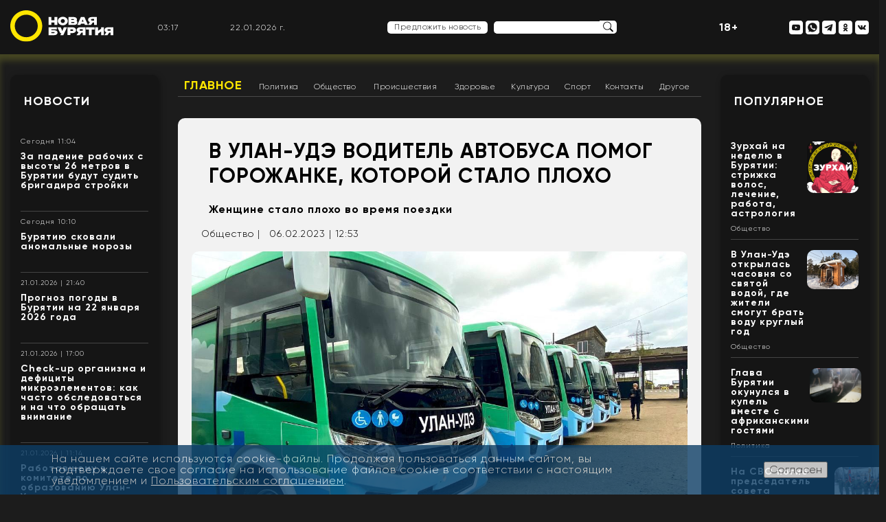

--- FILE ---
content_type: image/svg+xml
request_url: https://newbur.ru/bitrix/templates/new/template/img/ok.svg
body_size: 715
content:
<?xml version="1.0" encoding="UTF-8"?> <!-- Generator: Adobe Illustrator 25.1.0, SVG Export Plug-In . SVG Version: 6.00 Build 0) --> <svg xmlns="http://www.w3.org/2000/svg" xmlns:xlink="http://www.w3.org/1999/xlink" id="Слой_1" x="0px" y="0px" viewBox="0 0 19.9 19.9" style="enable-background:new 0 0 19.9 19.9;" xml:space="preserve"> <style type="text/css"> .st0{fill:#FFFFFF;} </style> <g> <g> <path class="st0" d="M9.9,8.4c0.7,0,1.2-0.5,1.2-1.1c0-0.7-0.5-1.2-1.2-1.2c-0.6,0-1.1,0.5-1.2,1.1C8.8,7.9,9.3,8.4,9.9,8.4z"></path> <path class="st0" d="M16.2,0H3.7C1.7,0,0,1.7,0,3.7v12.4c0,2.1,1.7,3.7,3.7,3.7h12.4c2.1,0,3.7-1.7,3.7-3.7V3.7 C19.9,1.7,18.2,0,16.2,0z M10,4.4c1.6,0,2.8,1.3,2.8,2.9c0,1.6-1.3,2.8-2.8,2.8c-1.6,0-2.9-1.3-2.9-2.9C7.1,5.7,8.4,4.4,10,4.4z M12.8,11.8c-0.5,0.3-1,0.5-1.5,0.7c0,0,0,0-0.1,0c0,0,0,0,0,0.1c0.5,0.5,1,1,1.5,1.5c0.2,0.2,0.3,0.5,0.2,0.9 c-0.1,0.3-0.4,0.5-0.7,0.6c-0.3,0-0.5,0-0.7-0.2c-0.4-0.4-0.8-0.8-1.2-1.2c-0.1-0.1-0.2-0.3-0.4-0.4c-0.2,0.2-0.3,0.3-0.4,0.4 c-0.4,0.4-0.7,0.7-1.1,1.1c-0.1,0.1-0.3,0.3-0.5,0.3C7.6,15.5,7.2,15.3,7,15c-0.2-0.3-0.1-0.7,0.2-1c0.5-0.5,1-1,1.5-1.5 c0,0,0,0,0,0c0,0,0,0-0.1,0c-0.5-0.1-1.1-0.4-1.5-0.6c-0.5-0.3-0.6-1-0.1-1.4c0.3-0.2,0.7-0.3,1-0.1c0.4,0.3,0.9,0.4,1.4,0.5 c0.7,0.1,1.4,0,2-0.3c0.2-0.1,0.3-0.2,0.5-0.3c0.4-0.2,0.9-0.1,1.1,0.3C13.3,11,13.1,11.5,12.8,11.8z"></path> </g> </g> </svg> 